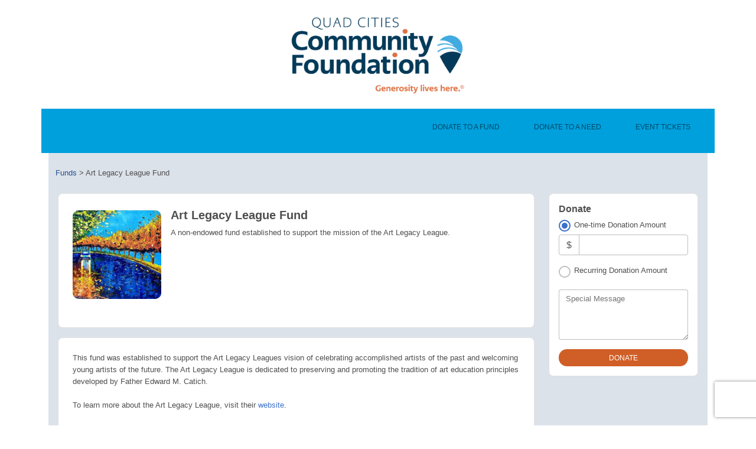

--- FILE ---
content_type: text/html; charset=utf-8
request_url: https://www.google.com/recaptcha/api2/anchor?ar=1&k=6Lf7pNwUAAAAAKGuQyd9obiJirU6Kcs1-k33KJTM&co=aHR0cHM6Ly9xY2NmLmZjc3VpdGUuY29tOjQ0Mw..&hl=en&v=PoyoqOPhxBO7pBk68S4YbpHZ&size=invisible&anchor-ms=20000&execute-ms=30000&cb=vmgdaegkathk
body_size: 49531
content:
<!DOCTYPE HTML><html dir="ltr" lang="en"><head><meta http-equiv="Content-Type" content="text/html; charset=UTF-8">
<meta http-equiv="X-UA-Compatible" content="IE=edge">
<title>reCAPTCHA</title>
<style type="text/css">
/* cyrillic-ext */
@font-face {
  font-family: 'Roboto';
  font-style: normal;
  font-weight: 400;
  font-stretch: 100%;
  src: url(//fonts.gstatic.com/s/roboto/v48/KFO7CnqEu92Fr1ME7kSn66aGLdTylUAMa3GUBHMdazTgWw.woff2) format('woff2');
  unicode-range: U+0460-052F, U+1C80-1C8A, U+20B4, U+2DE0-2DFF, U+A640-A69F, U+FE2E-FE2F;
}
/* cyrillic */
@font-face {
  font-family: 'Roboto';
  font-style: normal;
  font-weight: 400;
  font-stretch: 100%;
  src: url(//fonts.gstatic.com/s/roboto/v48/KFO7CnqEu92Fr1ME7kSn66aGLdTylUAMa3iUBHMdazTgWw.woff2) format('woff2');
  unicode-range: U+0301, U+0400-045F, U+0490-0491, U+04B0-04B1, U+2116;
}
/* greek-ext */
@font-face {
  font-family: 'Roboto';
  font-style: normal;
  font-weight: 400;
  font-stretch: 100%;
  src: url(//fonts.gstatic.com/s/roboto/v48/KFO7CnqEu92Fr1ME7kSn66aGLdTylUAMa3CUBHMdazTgWw.woff2) format('woff2');
  unicode-range: U+1F00-1FFF;
}
/* greek */
@font-face {
  font-family: 'Roboto';
  font-style: normal;
  font-weight: 400;
  font-stretch: 100%;
  src: url(//fonts.gstatic.com/s/roboto/v48/KFO7CnqEu92Fr1ME7kSn66aGLdTylUAMa3-UBHMdazTgWw.woff2) format('woff2');
  unicode-range: U+0370-0377, U+037A-037F, U+0384-038A, U+038C, U+038E-03A1, U+03A3-03FF;
}
/* math */
@font-face {
  font-family: 'Roboto';
  font-style: normal;
  font-weight: 400;
  font-stretch: 100%;
  src: url(//fonts.gstatic.com/s/roboto/v48/KFO7CnqEu92Fr1ME7kSn66aGLdTylUAMawCUBHMdazTgWw.woff2) format('woff2');
  unicode-range: U+0302-0303, U+0305, U+0307-0308, U+0310, U+0312, U+0315, U+031A, U+0326-0327, U+032C, U+032F-0330, U+0332-0333, U+0338, U+033A, U+0346, U+034D, U+0391-03A1, U+03A3-03A9, U+03B1-03C9, U+03D1, U+03D5-03D6, U+03F0-03F1, U+03F4-03F5, U+2016-2017, U+2034-2038, U+203C, U+2040, U+2043, U+2047, U+2050, U+2057, U+205F, U+2070-2071, U+2074-208E, U+2090-209C, U+20D0-20DC, U+20E1, U+20E5-20EF, U+2100-2112, U+2114-2115, U+2117-2121, U+2123-214F, U+2190, U+2192, U+2194-21AE, U+21B0-21E5, U+21F1-21F2, U+21F4-2211, U+2213-2214, U+2216-22FF, U+2308-230B, U+2310, U+2319, U+231C-2321, U+2336-237A, U+237C, U+2395, U+239B-23B7, U+23D0, U+23DC-23E1, U+2474-2475, U+25AF, U+25B3, U+25B7, U+25BD, U+25C1, U+25CA, U+25CC, U+25FB, U+266D-266F, U+27C0-27FF, U+2900-2AFF, U+2B0E-2B11, U+2B30-2B4C, U+2BFE, U+3030, U+FF5B, U+FF5D, U+1D400-1D7FF, U+1EE00-1EEFF;
}
/* symbols */
@font-face {
  font-family: 'Roboto';
  font-style: normal;
  font-weight: 400;
  font-stretch: 100%;
  src: url(//fonts.gstatic.com/s/roboto/v48/KFO7CnqEu92Fr1ME7kSn66aGLdTylUAMaxKUBHMdazTgWw.woff2) format('woff2');
  unicode-range: U+0001-000C, U+000E-001F, U+007F-009F, U+20DD-20E0, U+20E2-20E4, U+2150-218F, U+2190, U+2192, U+2194-2199, U+21AF, U+21E6-21F0, U+21F3, U+2218-2219, U+2299, U+22C4-22C6, U+2300-243F, U+2440-244A, U+2460-24FF, U+25A0-27BF, U+2800-28FF, U+2921-2922, U+2981, U+29BF, U+29EB, U+2B00-2BFF, U+4DC0-4DFF, U+FFF9-FFFB, U+10140-1018E, U+10190-1019C, U+101A0, U+101D0-101FD, U+102E0-102FB, U+10E60-10E7E, U+1D2C0-1D2D3, U+1D2E0-1D37F, U+1F000-1F0FF, U+1F100-1F1AD, U+1F1E6-1F1FF, U+1F30D-1F30F, U+1F315, U+1F31C, U+1F31E, U+1F320-1F32C, U+1F336, U+1F378, U+1F37D, U+1F382, U+1F393-1F39F, U+1F3A7-1F3A8, U+1F3AC-1F3AF, U+1F3C2, U+1F3C4-1F3C6, U+1F3CA-1F3CE, U+1F3D4-1F3E0, U+1F3ED, U+1F3F1-1F3F3, U+1F3F5-1F3F7, U+1F408, U+1F415, U+1F41F, U+1F426, U+1F43F, U+1F441-1F442, U+1F444, U+1F446-1F449, U+1F44C-1F44E, U+1F453, U+1F46A, U+1F47D, U+1F4A3, U+1F4B0, U+1F4B3, U+1F4B9, U+1F4BB, U+1F4BF, U+1F4C8-1F4CB, U+1F4D6, U+1F4DA, U+1F4DF, U+1F4E3-1F4E6, U+1F4EA-1F4ED, U+1F4F7, U+1F4F9-1F4FB, U+1F4FD-1F4FE, U+1F503, U+1F507-1F50B, U+1F50D, U+1F512-1F513, U+1F53E-1F54A, U+1F54F-1F5FA, U+1F610, U+1F650-1F67F, U+1F687, U+1F68D, U+1F691, U+1F694, U+1F698, U+1F6AD, U+1F6B2, U+1F6B9-1F6BA, U+1F6BC, U+1F6C6-1F6CF, U+1F6D3-1F6D7, U+1F6E0-1F6EA, U+1F6F0-1F6F3, U+1F6F7-1F6FC, U+1F700-1F7FF, U+1F800-1F80B, U+1F810-1F847, U+1F850-1F859, U+1F860-1F887, U+1F890-1F8AD, U+1F8B0-1F8BB, U+1F8C0-1F8C1, U+1F900-1F90B, U+1F93B, U+1F946, U+1F984, U+1F996, U+1F9E9, U+1FA00-1FA6F, U+1FA70-1FA7C, U+1FA80-1FA89, U+1FA8F-1FAC6, U+1FACE-1FADC, U+1FADF-1FAE9, U+1FAF0-1FAF8, U+1FB00-1FBFF;
}
/* vietnamese */
@font-face {
  font-family: 'Roboto';
  font-style: normal;
  font-weight: 400;
  font-stretch: 100%;
  src: url(//fonts.gstatic.com/s/roboto/v48/KFO7CnqEu92Fr1ME7kSn66aGLdTylUAMa3OUBHMdazTgWw.woff2) format('woff2');
  unicode-range: U+0102-0103, U+0110-0111, U+0128-0129, U+0168-0169, U+01A0-01A1, U+01AF-01B0, U+0300-0301, U+0303-0304, U+0308-0309, U+0323, U+0329, U+1EA0-1EF9, U+20AB;
}
/* latin-ext */
@font-face {
  font-family: 'Roboto';
  font-style: normal;
  font-weight: 400;
  font-stretch: 100%;
  src: url(//fonts.gstatic.com/s/roboto/v48/KFO7CnqEu92Fr1ME7kSn66aGLdTylUAMa3KUBHMdazTgWw.woff2) format('woff2');
  unicode-range: U+0100-02BA, U+02BD-02C5, U+02C7-02CC, U+02CE-02D7, U+02DD-02FF, U+0304, U+0308, U+0329, U+1D00-1DBF, U+1E00-1E9F, U+1EF2-1EFF, U+2020, U+20A0-20AB, U+20AD-20C0, U+2113, U+2C60-2C7F, U+A720-A7FF;
}
/* latin */
@font-face {
  font-family: 'Roboto';
  font-style: normal;
  font-weight: 400;
  font-stretch: 100%;
  src: url(//fonts.gstatic.com/s/roboto/v48/KFO7CnqEu92Fr1ME7kSn66aGLdTylUAMa3yUBHMdazQ.woff2) format('woff2');
  unicode-range: U+0000-00FF, U+0131, U+0152-0153, U+02BB-02BC, U+02C6, U+02DA, U+02DC, U+0304, U+0308, U+0329, U+2000-206F, U+20AC, U+2122, U+2191, U+2193, U+2212, U+2215, U+FEFF, U+FFFD;
}
/* cyrillic-ext */
@font-face {
  font-family: 'Roboto';
  font-style: normal;
  font-weight: 500;
  font-stretch: 100%;
  src: url(//fonts.gstatic.com/s/roboto/v48/KFO7CnqEu92Fr1ME7kSn66aGLdTylUAMa3GUBHMdazTgWw.woff2) format('woff2');
  unicode-range: U+0460-052F, U+1C80-1C8A, U+20B4, U+2DE0-2DFF, U+A640-A69F, U+FE2E-FE2F;
}
/* cyrillic */
@font-face {
  font-family: 'Roboto';
  font-style: normal;
  font-weight: 500;
  font-stretch: 100%;
  src: url(//fonts.gstatic.com/s/roboto/v48/KFO7CnqEu92Fr1ME7kSn66aGLdTylUAMa3iUBHMdazTgWw.woff2) format('woff2');
  unicode-range: U+0301, U+0400-045F, U+0490-0491, U+04B0-04B1, U+2116;
}
/* greek-ext */
@font-face {
  font-family: 'Roboto';
  font-style: normal;
  font-weight: 500;
  font-stretch: 100%;
  src: url(//fonts.gstatic.com/s/roboto/v48/KFO7CnqEu92Fr1ME7kSn66aGLdTylUAMa3CUBHMdazTgWw.woff2) format('woff2');
  unicode-range: U+1F00-1FFF;
}
/* greek */
@font-face {
  font-family: 'Roboto';
  font-style: normal;
  font-weight: 500;
  font-stretch: 100%;
  src: url(//fonts.gstatic.com/s/roboto/v48/KFO7CnqEu92Fr1ME7kSn66aGLdTylUAMa3-UBHMdazTgWw.woff2) format('woff2');
  unicode-range: U+0370-0377, U+037A-037F, U+0384-038A, U+038C, U+038E-03A1, U+03A3-03FF;
}
/* math */
@font-face {
  font-family: 'Roboto';
  font-style: normal;
  font-weight: 500;
  font-stretch: 100%;
  src: url(//fonts.gstatic.com/s/roboto/v48/KFO7CnqEu92Fr1ME7kSn66aGLdTylUAMawCUBHMdazTgWw.woff2) format('woff2');
  unicode-range: U+0302-0303, U+0305, U+0307-0308, U+0310, U+0312, U+0315, U+031A, U+0326-0327, U+032C, U+032F-0330, U+0332-0333, U+0338, U+033A, U+0346, U+034D, U+0391-03A1, U+03A3-03A9, U+03B1-03C9, U+03D1, U+03D5-03D6, U+03F0-03F1, U+03F4-03F5, U+2016-2017, U+2034-2038, U+203C, U+2040, U+2043, U+2047, U+2050, U+2057, U+205F, U+2070-2071, U+2074-208E, U+2090-209C, U+20D0-20DC, U+20E1, U+20E5-20EF, U+2100-2112, U+2114-2115, U+2117-2121, U+2123-214F, U+2190, U+2192, U+2194-21AE, U+21B0-21E5, U+21F1-21F2, U+21F4-2211, U+2213-2214, U+2216-22FF, U+2308-230B, U+2310, U+2319, U+231C-2321, U+2336-237A, U+237C, U+2395, U+239B-23B7, U+23D0, U+23DC-23E1, U+2474-2475, U+25AF, U+25B3, U+25B7, U+25BD, U+25C1, U+25CA, U+25CC, U+25FB, U+266D-266F, U+27C0-27FF, U+2900-2AFF, U+2B0E-2B11, U+2B30-2B4C, U+2BFE, U+3030, U+FF5B, U+FF5D, U+1D400-1D7FF, U+1EE00-1EEFF;
}
/* symbols */
@font-face {
  font-family: 'Roboto';
  font-style: normal;
  font-weight: 500;
  font-stretch: 100%;
  src: url(//fonts.gstatic.com/s/roboto/v48/KFO7CnqEu92Fr1ME7kSn66aGLdTylUAMaxKUBHMdazTgWw.woff2) format('woff2');
  unicode-range: U+0001-000C, U+000E-001F, U+007F-009F, U+20DD-20E0, U+20E2-20E4, U+2150-218F, U+2190, U+2192, U+2194-2199, U+21AF, U+21E6-21F0, U+21F3, U+2218-2219, U+2299, U+22C4-22C6, U+2300-243F, U+2440-244A, U+2460-24FF, U+25A0-27BF, U+2800-28FF, U+2921-2922, U+2981, U+29BF, U+29EB, U+2B00-2BFF, U+4DC0-4DFF, U+FFF9-FFFB, U+10140-1018E, U+10190-1019C, U+101A0, U+101D0-101FD, U+102E0-102FB, U+10E60-10E7E, U+1D2C0-1D2D3, U+1D2E0-1D37F, U+1F000-1F0FF, U+1F100-1F1AD, U+1F1E6-1F1FF, U+1F30D-1F30F, U+1F315, U+1F31C, U+1F31E, U+1F320-1F32C, U+1F336, U+1F378, U+1F37D, U+1F382, U+1F393-1F39F, U+1F3A7-1F3A8, U+1F3AC-1F3AF, U+1F3C2, U+1F3C4-1F3C6, U+1F3CA-1F3CE, U+1F3D4-1F3E0, U+1F3ED, U+1F3F1-1F3F3, U+1F3F5-1F3F7, U+1F408, U+1F415, U+1F41F, U+1F426, U+1F43F, U+1F441-1F442, U+1F444, U+1F446-1F449, U+1F44C-1F44E, U+1F453, U+1F46A, U+1F47D, U+1F4A3, U+1F4B0, U+1F4B3, U+1F4B9, U+1F4BB, U+1F4BF, U+1F4C8-1F4CB, U+1F4D6, U+1F4DA, U+1F4DF, U+1F4E3-1F4E6, U+1F4EA-1F4ED, U+1F4F7, U+1F4F9-1F4FB, U+1F4FD-1F4FE, U+1F503, U+1F507-1F50B, U+1F50D, U+1F512-1F513, U+1F53E-1F54A, U+1F54F-1F5FA, U+1F610, U+1F650-1F67F, U+1F687, U+1F68D, U+1F691, U+1F694, U+1F698, U+1F6AD, U+1F6B2, U+1F6B9-1F6BA, U+1F6BC, U+1F6C6-1F6CF, U+1F6D3-1F6D7, U+1F6E0-1F6EA, U+1F6F0-1F6F3, U+1F6F7-1F6FC, U+1F700-1F7FF, U+1F800-1F80B, U+1F810-1F847, U+1F850-1F859, U+1F860-1F887, U+1F890-1F8AD, U+1F8B0-1F8BB, U+1F8C0-1F8C1, U+1F900-1F90B, U+1F93B, U+1F946, U+1F984, U+1F996, U+1F9E9, U+1FA00-1FA6F, U+1FA70-1FA7C, U+1FA80-1FA89, U+1FA8F-1FAC6, U+1FACE-1FADC, U+1FADF-1FAE9, U+1FAF0-1FAF8, U+1FB00-1FBFF;
}
/* vietnamese */
@font-face {
  font-family: 'Roboto';
  font-style: normal;
  font-weight: 500;
  font-stretch: 100%;
  src: url(//fonts.gstatic.com/s/roboto/v48/KFO7CnqEu92Fr1ME7kSn66aGLdTylUAMa3OUBHMdazTgWw.woff2) format('woff2');
  unicode-range: U+0102-0103, U+0110-0111, U+0128-0129, U+0168-0169, U+01A0-01A1, U+01AF-01B0, U+0300-0301, U+0303-0304, U+0308-0309, U+0323, U+0329, U+1EA0-1EF9, U+20AB;
}
/* latin-ext */
@font-face {
  font-family: 'Roboto';
  font-style: normal;
  font-weight: 500;
  font-stretch: 100%;
  src: url(//fonts.gstatic.com/s/roboto/v48/KFO7CnqEu92Fr1ME7kSn66aGLdTylUAMa3KUBHMdazTgWw.woff2) format('woff2');
  unicode-range: U+0100-02BA, U+02BD-02C5, U+02C7-02CC, U+02CE-02D7, U+02DD-02FF, U+0304, U+0308, U+0329, U+1D00-1DBF, U+1E00-1E9F, U+1EF2-1EFF, U+2020, U+20A0-20AB, U+20AD-20C0, U+2113, U+2C60-2C7F, U+A720-A7FF;
}
/* latin */
@font-face {
  font-family: 'Roboto';
  font-style: normal;
  font-weight: 500;
  font-stretch: 100%;
  src: url(//fonts.gstatic.com/s/roboto/v48/KFO7CnqEu92Fr1ME7kSn66aGLdTylUAMa3yUBHMdazQ.woff2) format('woff2');
  unicode-range: U+0000-00FF, U+0131, U+0152-0153, U+02BB-02BC, U+02C6, U+02DA, U+02DC, U+0304, U+0308, U+0329, U+2000-206F, U+20AC, U+2122, U+2191, U+2193, U+2212, U+2215, U+FEFF, U+FFFD;
}
/* cyrillic-ext */
@font-face {
  font-family: 'Roboto';
  font-style: normal;
  font-weight: 900;
  font-stretch: 100%;
  src: url(//fonts.gstatic.com/s/roboto/v48/KFO7CnqEu92Fr1ME7kSn66aGLdTylUAMa3GUBHMdazTgWw.woff2) format('woff2');
  unicode-range: U+0460-052F, U+1C80-1C8A, U+20B4, U+2DE0-2DFF, U+A640-A69F, U+FE2E-FE2F;
}
/* cyrillic */
@font-face {
  font-family: 'Roboto';
  font-style: normal;
  font-weight: 900;
  font-stretch: 100%;
  src: url(//fonts.gstatic.com/s/roboto/v48/KFO7CnqEu92Fr1ME7kSn66aGLdTylUAMa3iUBHMdazTgWw.woff2) format('woff2');
  unicode-range: U+0301, U+0400-045F, U+0490-0491, U+04B0-04B1, U+2116;
}
/* greek-ext */
@font-face {
  font-family: 'Roboto';
  font-style: normal;
  font-weight: 900;
  font-stretch: 100%;
  src: url(//fonts.gstatic.com/s/roboto/v48/KFO7CnqEu92Fr1ME7kSn66aGLdTylUAMa3CUBHMdazTgWw.woff2) format('woff2');
  unicode-range: U+1F00-1FFF;
}
/* greek */
@font-face {
  font-family: 'Roboto';
  font-style: normal;
  font-weight: 900;
  font-stretch: 100%;
  src: url(//fonts.gstatic.com/s/roboto/v48/KFO7CnqEu92Fr1ME7kSn66aGLdTylUAMa3-UBHMdazTgWw.woff2) format('woff2');
  unicode-range: U+0370-0377, U+037A-037F, U+0384-038A, U+038C, U+038E-03A1, U+03A3-03FF;
}
/* math */
@font-face {
  font-family: 'Roboto';
  font-style: normal;
  font-weight: 900;
  font-stretch: 100%;
  src: url(//fonts.gstatic.com/s/roboto/v48/KFO7CnqEu92Fr1ME7kSn66aGLdTylUAMawCUBHMdazTgWw.woff2) format('woff2');
  unicode-range: U+0302-0303, U+0305, U+0307-0308, U+0310, U+0312, U+0315, U+031A, U+0326-0327, U+032C, U+032F-0330, U+0332-0333, U+0338, U+033A, U+0346, U+034D, U+0391-03A1, U+03A3-03A9, U+03B1-03C9, U+03D1, U+03D5-03D6, U+03F0-03F1, U+03F4-03F5, U+2016-2017, U+2034-2038, U+203C, U+2040, U+2043, U+2047, U+2050, U+2057, U+205F, U+2070-2071, U+2074-208E, U+2090-209C, U+20D0-20DC, U+20E1, U+20E5-20EF, U+2100-2112, U+2114-2115, U+2117-2121, U+2123-214F, U+2190, U+2192, U+2194-21AE, U+21B0-21E5, U+21F1-21F2, U+21F4-2211, U+2213-2214, U+2216-22FF, U+2308-230B, U+2310, U+2319, U+231C-2321, U+2336-237A, U+237C, U+2395, U+239B-23B7, U+23D0, U+23DC-23E1, U+2474-2475, U+25AF, U+25B3, U+25B7, U+25BD, U+25C1, U+25CA, U+25CC, U+25FB, U+266D-266F, U+27C0-27FF, U+2900-2AFF, U+2B0E-2B11, U+2B30-2B4C, U+2BFE, U+3030, U+FF5B, U+FF5D, U+1D400-1D7FF, U+1EE00-1EEFF;
}
/* symbols */
@font-face {
  font-family: 'Roboto';
  font-style: normal;
  font-weight: 900;
  font-stretch: 100%;
  src: url(//fonts.gstatic.com/s/roboto/v48/KFO7CnqEu92Fr1ME7kSn66aGLdTylUAMaxKUBHMdazTgWw.woff2) format('woff2');
  unicode-range: U+0001-000C, U+000E-001F, U+007F-009F, U+20DD-20E0, U+20E2-20E4, U+2150-218F, U+2190, U+2192, U+2194-2199, U+21AF, U+21E6-21F0, U+21F3, U+2218-2219, U+2299, U+22C4-22C6, U+2300-243F, U+2440-244A, U+2460-24FF, U+25A0-27BF, U+2800-28FF, U+2921-2922, U+2981, U+29BF, U+29EB, U+2B00-2BFF, U+4DC0-4DFF, U+FFF9-FFFB, U+10140-1018E, U+10190-1019C, U+101A0, U+101D0-101FD, U+102E0-102FB, U+10E60-10E7E, U+1D2C0-1D2D3, U+1D2E0-1D37F, U+1F000-1F0FF, U+1F100-1F1AD, U+1F1E6-1F1FF, U+1F30D-1F30F, U+1F315, U+1F31C, U+1F31E, U+1F320-1F32C, U+1F336, U+1F378, U+1F37D, U+1F382, U+1F393-1F39F, U+1F3A7-1F3A8, U+1F3AC-1F3AF, U+1F3C2, U+1F3C4-1F3C6, U+1F3CA-1F3CE, U+1F3D4-1F3E0, U+1F3ED, U+1F3F1-1F3F3, U+1F3F5-1F3F7, U+1F408, U+1F415, U+1F41F, U+1F426, U+1F43F, U+1F441-1F442, U+1F444, U+1F446-1F449, U+1F44C-1F44E, U+1F453, U+1F46A, U+1F47D, U+1F4A3, U+1F4B0, U+1F4B3, U+1F4B9, U+1F4BB, U+1F4BF, U+1F4C8-1F4CB, U+1F4D6, U+1F4DA, U+1F4DF, U+1F4E3-1F4E6, U+1F4EA-1F4ED, U+1F4F7, U+1F4F9-1F4FB, U+1F4FD-1F4FE, U+1F503, U+1F507-1F50B, U+1F50D, U+1F512-1F513, U+1F53E-1F54A, U+1F54F-1F5FA, U+1F610, U+1F650-1F67F, U+1F687, U+1F68D, U+1F691, U+1F694, U+1F698, U+1F6AD, U+1F6B2, U+1F6B9-1F6BA, U+1F6BC, U+1F6C6-1F6CF, U+1F6D3-1F6D7, U+1F6E0-1F6EA, U+1F6F0-1F6F3, U+1F6F7-1F6FC, U+1F700-1F7FF, U+1F800-1F80B, U+1F810-1F847, U+1F850-1F859, U+1F860-1F887, U+1F890-1F8AD, U+1F8B0-1F8BB, U+1F8C0-1F8C1, U+1F900-1F90B, U+1F93B, U+1F946, U+1F984, U+1F996, U+1F9E9, U+1FA00-1FA6F, U+1FA70-1FA7C, U+1FA80-1FA89, U+1FA8F-1FAC6, U+1FACE-1FADC, U+1FADF-1FAE9, U+1FAF0-1FAF8, U+1FB00-1FBFF;
}
/* vietnamese */
@font-face {
  font-family: 'Roboto';
  font-style: normal;
  font-weight: 900;
  font-stretch: 100%;
  src: url(//fonts.gstatic.com/s/roboto/v48/KFO7CnqEu92Fr1ME7kSn66aGLdTylUAMa3OUBHMdazTgWw.woff2) format('woff2');
  unicode-range: U+0102-0103, U+0110-0111, U+0128-0129, U+0168-0169, U+01A0-01A1, U+01AF-01B0, U+0300-0301, U+0303-0304, U+0308-0309, U+0323, U+0329, U+1EA0-1EF9, U+20AB;
}
/* latin-ext */
@font-face {
  font-family: 'Roboto';
  font-style: normal;
  font-weight: 900;
  font-stretch: 100%;
  src: url(//fonts.gstatic.com/s/roboto/v48/KFO7CnqEu92Fr1ME7kSn66aGLdTylUAMa3KUBHMdazTgWw.woff2) format('woff2');
  unicode-range: U+0100-02BA, U+02BD-02C5, U+02C7-02CC, U+02CE-02D7, U+02DD-02FF, U+0304, U+0308, U+0329, U+1D00-1DBF, U+1E00-1E9F, U+1EF2-1EFF, U+2020, U+20A0-20AB, U+20AD-20C0, U+2113, U+2C60-2C7F, U+A720-A7FF;
}
/* latin */
@font-face {
  font-family: 'Roboto';
  font-style: normal;
  font-weight: 900;
  font-stretch: 100%;
  src: url(//fonts.gstatic.com/s/roboto/v48/KFO7CnqEu92Fr1ME7kSn66aGLdTylUAMa3yUBHMdazQ.woff2) format('woff2');
  unicode-range: U+0000-00FF, U+0131, U+0152-0153, U+02BB-02BC, U+02C6, U+02DA, U+02DC, U+0304, U+0308, U+0329, U+2000-206F, U+20AC, U+2122, U+2191, U+2193, U+2212, U+2215, U+FEFF, U+FFFD;
}

</style>
<link rel="stylesheet" type="text/css" href="https://www.gstatic.com/recaptcha/releases/PoyoqOPhxBO7pBk68S4YbpHZ/styles__ltr.css">
<script nonce="Oamnlpa6jNSMVPjxZGt_qA" type="text/javascript">window['__recaptcha_api'] = 'https://www.google.com/recaptcha/api2/';</script>
<script type="text/javascript" src="https://www.gstatic.com/recaptcha/releases/PoyoqOPhxBO7pBk68S4YbpHZ/recaptcha__en.js" nonce="Oamnlpa6jNSMVPjxZGt_qA">
      
    </script></head>
<body><div id="rc-anchor-alert" class="rc-anchor-alert"></div>
<input type="hidden" id="recaptcha-token" value="[base64]">
<script type="text/javascript" nonce="Oamnlpa6jNSMVPjxZGt_qA">
      recaptcha.anchor.Main.init("[\x22ainput\x22,[\x22bgdata\x22,\x22\x22,\[base64]/[base64]/UltIKytdPWE6KGE8MjA0OD9SW0grK109YT4+NnwxOTI6KChhJjY0NTEyKT09NTUyOTYmJnErMTxoLmxlbmd0aCYmKGguY2hhckNvZGVBdChxKzEpJjY0NTEyKT09NTYzMjA/[base64]/MjU1OlI/[base64]/[base64]/[base64]/[base64]/[base64]/[base64]/[base64]/[base64]/[base64]/[base64]\x22,\[base64]\x22,\x22eXrCj8ORwr/Ds8KIFHPDicOdwpXCrmxlTE3CoMO/FcKbGXfDq8OvEsOROmLDsMOdDcKAcRPDi8KZC8ODw7wOw6NGwrbCjcO8B8K0w64mw4pae2XCqsO/VMKTwrDCusOmwql9w4PCtsOLZUokwrfDmcO0wotpw4nDtMKhw5UBwoDCvUDDondOJgdTw54Ywq/ClUzCkSTCkGxfdUEEWMOaEMOdwoHClD/DjSfCnsOoQV88e8K4TDExw60XR2R+wqglwoTCgsKLw7XDtcO5aTRGw5vCjsOxw6NtM8K5NjXCqsOnw5g9wrI/QDbDtsOmLwxaNAnDhi/ChQ4Xw5gTwooiEMOMwoxzRMOVw5kmWsOFw4QZJEsWOhxiwoLCvQwPeU/CsGAEJsKLSCEnN1hdRAFlNsOXw7LCucKKw45yw6EKU8K4JcOYwptfwqHDi8OGGhwgIjfDncOLw7p+dcOTwoTCrFZfw7/DkwHChsKhGMKVw6xdEFM7JA9dwpl6ehLDncKyN8O2eMKPQsK0wrzDuMOGaFhePgHCrsOHX2/CinTDgRAWw7JVGMOdwpBjw5rCu3JVw6HDqcKKwoJEMcKYwq3Cg1/DsMKjw6ZANioVwrDCuMOewqPCuh05SWklDXPCp8KUwpXCuMOywqZUw6Ilw7nCmsOZw7VxU1/[base64]/w7gfN8OFwrUrBD3DpsK/QsOAw73DpMOcwqLCtDXDqsOHw55DH8ORcsOQfA7CvDTCgMKQF3TDk8KKA8KUAUjDtMOGOBc5w5PDjsKfAMO2IkzCsAvDiMK6wpjDolkdTUg/wrkJwo02w5zCgEjDvcKewpTDpQQCMCcPwp89CBc2chjCgMObPMKeJ0VeHibDgsK9EkfDs8KrZ17DqsOkHcOpwoMZwoQaXh7CiMKSwrPCscO0w7nDrMOFw6zChMOQwqHCsMOWRsOqRxDDgE7ChMOQScOBwqIdWRRfCSXDgx8ieG/Cty0uw4k4fVhtLMKdwpHDnsOuwq7Cq0vDqGLCjHNUXMOFcMKKwplcN3HCml15w5ZqwozCoQNwwqvCrBTDj3IxfSzDoRvDqyZ2w6A/fcK9CsKmPUvDkcOJwoHCk8K9wp3DkcOcCsK1esOXwr5awo3Di8KXwowDwrDDksKHFnXCoxcvwoHDtCTCr2PCr8K6wqM+wpbCuTPCvy19BsORw5/[base64]/c8KqR8O8d1rCqF7CkE0JPgEiw7zCgFIGLcKVVsOgNQrDuWlrBMKhw5tzZcONwoNQYsOswrTCk2InTVEzDyoTR8K0w6XDlsKOcMKEwoZjw6nCmhbCoXlNw5vCiFHCkcKYw58cwozDiErCnXRNwowSw4/DtAwDwpQ/[base64]/DlFs+w7TDnMOLJgLDm0HDpiZKwqE7EsKqw5kGwr/CncOtw4/[base64]/Du2PDssOEX2zCq8Odw5XClwzCmG/Dn8KdCMOMbsOoasKVwpNzwohKJEbCp8ONWMOZMxJ4bsKuCMKxw6rCiMO9w71qQFrCrsOswptWYcKtw5PDuXHDkWRGwosEw7oewoLCtnt6w7zDn1bDkcOuVHs0HlJXw7/DuUwYw4RlEwYNcg5+wpZ1w5zCgRLDmSbCpWhVw5cewrUTw5p+UMKgAGfDhmrDhMKawqhlLH9owpHCph47e8ODVMKcCsOeEmAAAsKcJjdVwpIOwrF1CMKowpvCgsOBd8Odw6HCoVRJFF/CuVTDscKkKGHDscOYfiVEPMOKwqMVNG7DtHDClRjDtcKtIn3ClsOQwoc5KiMdKHrDnh7Dk8OdHy4Nw5RkJw/[base64]/w4nCnWLDpQgbd2IUCxrCgsKtwpYNwqnDnhTDk8OCwp0cw47DlcKUM8OHKMO4NQfCgTF+wrPCrMO4wr/[base64]/wpNLVHIOw6zDgGRnaljCgcOoJzNowo/Dp8KUw7AeR8OFEHgWWcKbXcOkw7zDn8OsGcKgwo/CtMKXf8KsYcOqQQEcw4hQQ2MvU8OWCWJdSAXCu8K3w7I1TUlYJ8K3w7/CgS0iLx5BWsK3w57CmMK0wozDmcKvEcOBw4/DhcKwVXLCh8Kbw4rCt8KxwqhyTcOfwrzCpkDDpHnCtMOcw6TCjnHCty86Q3YHw4wdL8OoFMKVw41Pw606wrbDmsOBw5Qtw6/[base64]/DvsKheMOxacK6w7EhfSB0CMO+ZUIewpUpJmwswoEvwoxkFQYcKDlZwqHDngzDgHjDqcOhwoo4w6HCuwXDgcO9Z1DDl2JXwpjCjjpNYR7DmCJ/wrvDsEVlw5TCo8Ohw4/[base64]/w4rCjsOZwqQrw78BwpAGw6/DmsK7wpbDgFDCksO5ImDDo2DCpBzDkiXClMOiK8OlBcKQw6fCt8KeUjHChcOOw4URc0rCoMO/QsKpJ8OOZcOvTEnCjBXCqATDsy8xN2gGZ1ALw5g/[base64]/[base64]/D2laRFhcwow+dBoewqrChhZJKD7DnUfDscONw79iwqnDlcOTCcKFwqg0wo/DsjBuwrzCnWDCqV4mw49Ew7lnWcKKUMOKVcKrwp1Lw7jChnpBw7DDhyhQwqULwohDAsO+w6gbBsKtBMODwrtJBMK2L2zCqy7CqMK+w7JmX8Obwr7CmGbDtMKHW8OGFMK5wp4eCz9zwrlJwrHCscODwoxcw6tXaGkBACTCrcK1dMK+w6rCrMKpw51xwroFJMOLBl/CnsKHw4HCj8OuwpgGcMK+ZivCjcO2wp/Cun5+HMK2FAbDlELCusO0G0U/w7lBCcKrwpTChnxsOXNowpvCpgvDksKSw4rCuDnCr8OiFjvDglYdw5l+wqvCsWDDpsOHwoLCrMKeRkY4K8OEeHd0w6rDmcOiTQ8Cw447w6/Cq8KtT3gTWMKUwp04ecOcACo+wp7DjMOEwp5dTMOjYMK/wqAcw5s4TcOaw64aw5zCm8OUIG3CvsKLw4hGwqpvwo3CjsK1ME1vAcOIH8KLQnTDrx/Dq8KpwpkPwo94wq/Ct0Q4M3bCr8KywobCpsK0w77CiQIQFGAmw6Uvw7DCm21zEVPCpH/Dm8O+w6LDjBbCuMONCTDCqMK4GDDDmcOawpQ3I8OXwq3DgXPDicKiAsKWZcKKwoPDg1bDjsKKBMObwq/DtDdxwpNlVMOmw4jCg2YRw4EwwqbCm1rDtSUKw4XCkFTDkRouKcKuPQrCkX9if8KpKW18KMKPFsKCZlfClyPDo8ONW056wq1Uw7s3FcKlw6XCiMKzTnPCrMOdw6hTw5Mnw51+HwvDtsOywqAqw6TDsn7CmmDCpsOLGMO/[base64]/F8KgDsOwQn7Csm/Ch3fCncOUeTfCvsKxQ33DnsOXM8K9acK0FMOgwpzDqDnDiMOswo0IPMO6dMKbP30TUMOKw7TCmsKZw7Q5wq3DtjPCmMOoMgPCjsK/dXdmwojCg8Kow7gYwpbCuhXCmMO2w48dwofClcKACMKZw7cdKUEzJ1jDrMKEHcKEw6DCsFrDg8Obwr/[base64]/CqHp1wrkyw40mwonCtcO4UsK1MnvDkMOWw5jDlMO9A8K5cw/DqSVHIsKDdHBaw6XDt07Dg8O7wqt7TD4uw45Pw4rCssOZwpnDjcKuwqsvOMOPwpQbwrTDqsO0GcKpwq8CaFfCog7ClMOFwqPDpAkjwol1E8Ogwr/DkMKPecKdw417w63Cnl4lNXQUHFg9OkXClsKJwq9TejDDp8OHEhvClEhmwpDDiMKcwqLDr8KySj5yIgNSGkkKREjDpcOADhEdw4/DtU/DrMO4NWRSw4gnwqZEw5/ChcKWw5cdQ11RV8KdPXY+w6kBJMKnHRrCt8Oyw7pEwr7DpcOWasK7wq7CkELCsT16wo3Dp8ObwpvDr07DtcOYwp/CrcO/BsK0PsKFZMKAwpPDjsOUGsKKwqvCisOQwpQ8HhjDqFvDuUBuwoJFJ8OjwptXI8OFw4IvUsK5GcODwrAZw7xDWw3CjcK3RzbDlCHCvxnCgMKHLcOdwqglwqLDhhkbFzkQw6RIwoUhYMKqUUXDjwVgXU/CtsK1w4BCYMKhZMKfwqcYaMOYw7JwM1okwoPDscKoalvDoMOswq7DrMKYcSNxw7hBAkV0NQbDoXJyW1N/wrPDgVc1W2hTDcO5w7jDscKhwojDtHhhND/[base64]/CvcKCw4Nkw4fDthoiw6bDijleQcO9TMOPwqDClW9Gwo7DpjYSIGnCqiYVw40aw6/CtxtIwp4IHwjCv8KtwrrCulzCiMOjwrUbQ8KRRcKbTxkBwqbDpgHCq8KcFxxse3UXSTjCpSQVQXQDw5U3Wz4LZ8KEwp8EwqDCsMOQw5TDoMOAIwFowpPCpsOPTl95w57CgEUfQsKmPlZcGgzDj8Oew5HCicO/UMKqNBg8w4VYDUrDn8OdUljDscOKPMKYLGjCssOwcDFFJMKmZmjCqcKXf8KBwr3Dmyl+wp/Dk0IfGMK6JcOJEQRwwr7DmW1Ew7MiSzQ6KiUEDsOVMUwcw6s7w4/[base64]/Ch8KDw7JuIsKrwpDDj2jDmcKmwrrDo8O8G8O3w6HCtR4PwoddesKZwr7Dn8ODMFQuw6jDmHHCvsOJOwDCj8OHw63DtMKdwrLDrTzCmMKRw5jCsTEZFRBRQxBlVcKlZFdDcltadyzCsmLDuUhWw6nDgwMUAMO/w7g9wq3CrxfDqVDDusKFwplqKlEEFcOXVjrDmMOTJg/DpcKGw4hkwogCIsOaw6wiZ8OJYA9/YsKRw4bDsDluwqjCnh/DvTDClH/DksK+wrxcw6rDoB7DjhIdw6MfwoPDqsK+wpQPaE/[base64]/V046AW81OsK9wr3DksKnFsK3w7PCuWoGw4bCn10TwqRawp84w5ghSsODM8OswrY3bsO7wrA4ahNWwoQGCUsPw5hBPsOGwp3CmBfDj8Kqw6XCvWPCshLDksOva8OFO8Kjwqo5w7EDP8Kiw48PY8Ouw6wxw4vDs2LDjT98MxDDvDFkI8OFwqfDvMObcX/[base64]/[base64]/DqcO3wrECA8OheWHDusOQw6/Cpl0wQsObwqpbwqsDw4DCqHkwKsK0w6lEB8O/wpMpfm1vw7HDsMKqG8Kbwo3DuMKGBcKDG0TDtcOiwpNSwrbDl8KIwoPDscKUa8ONUQUaw7o1acKOJMO1YAZCwrs3Nw/Dn1EXcXsZw5zCl8KRwqF8w7DDv8OsXV7CjAfCuMOZE8OXwpnDmXTCq8K4CsOFIMKLZSlDwr0DWMONU8OiD8KRwqnDrQnDmsK3w7AYG8OqNW7DtG9/wrsxFcO9FX8ebMOowoVCFnjCnnfDvVHCgiPCqHBrwoYLw4jDgDLChgY4wqxWw5PCn0jDtMObBQLDn3XCosKDwqHDpcKTEEfDuMKnw60owpPDqcK/w7/[base64]/wpjDvT/Ct8KSw7/CscOzVcKTUMOHYBVzwpvDqT3CpknCkH46w50Ew5bCkcOrwqxsSsK/AsO3w6/[base64]/GsO/w5vCmsOHw4XDpsKkM8OlGCjDmcK3AMOFawfDscK0wqpDworCmMO5w4rDnRzCpU3DisKyVy/ClEXCjX0mw5PClsOHwr8Fwp7DjsOWSMKgwqLCj8Oawpx6b8Oyw7LDhxjDuE3DsibChh7DvsO3C8KWwrvDn8Odwo3Dp8Obw6XDgWjCuMOGDcOVaD/Cl8OjdcKaw4sFHXJ1CcOnRsKvfBQlQUPDmcKrwpLCo8O6w5oTw4AHMjnDmHnDmmvDvsOwwovDlXdKw41TW2Y+w6HCvWzDg3o5WCrDl0BHwonDmT/Cu8KewobCvTfCoMOCw55mwogOwo9cwo7Dv8Oiw7rCnGBGPANRTDkewrTDvcO1wrTCjsKowqjDjkjCvUosUhkuBMKOPGrCmB0zw7XDm8KtccOawoZ8P8KOwo/[base64]/BSTCrsOWwrUmdnB/w6bDtWo9fSLCnGMeLMOpW1ddw67CpQTCk2ANwr9dwohWHRPDlsKwCEpXMDhcw57DqjFgwrHDicK2RBTCkMKCw6jDo07Di3zDjMKVwrTCgMONw6IXdsKnwrnCikXCmG/Cq33CjClawpFlw4DDpzvDqh4XLcKBWcKywo1Uw5hPEkLCmBdnwqd8LcKqFC8ew6ErwoljwohHw5jDssOrw4vDhcKlwogHwopUw6TDjcKBWh3CqsO3bcO0wpNjbsKaECMbw6NGw6jCv8K6byJkwq9vw7XDh0kOw5wSAgt/fcKRQi/CvsO5wobDiDnChDcWcU0jbsKzYMO2w6bDpQt+RHbCs8KhPcOVQwRBURlVw5/Cj1IDPV8qw6TDgcOhw7dUwqjDv1UCb1kKw6/DkTYdwrPDlMO2w5Qgw4V/K0HCicOJccORw6oiOcKJw6ZYcArDqsO8V8OYasOAVSzCm1HCoAXDimXCvcKiB8K9McKSI1/[base64]/[base64]/w4TCpMOYNihZDUHCnMKaw5nDklnDosOaE8K1BMOiAhfCjMKzPMOqPMKKGgLDoSR4f17CjcKZaMKFwrbCgcKhEMO0wpcFw5YqwpLDtS5HOg/[base64]/DkxfDqw9Zw7XDkkjCtsKawofDhCPCj8KXwpnDpsKRO8OWCRzCs8OtIsKzHAV4dkVIXD3DiXxvw7LCk03DglDDg8O3K8K2LG8SdD3DosKcwop8NWLCucKmw7DDgsKiw6wZHsKNw4BGccKoG8OMeMOLwr3DkMKaHinClQNDTl0zw4F8TsOrXHtsLsOKw4/ChcOuwpogM8Oaw7vDohMLwqPCpMOTw4jDr8KOwrdUwqXDimfDkzTDocKMwqvCvsO+wp/CtsOWwpXDisK6RGFRMcKPw4tlwpwlU2/CtXzCvMOFwozDhsOWKcKhwp3CnsORM0wzbyIpUMKnfMOAw5bDiGHCgBhJwrnCj8KBw4LDrzHDoxvDrjbCsz7CjEEPw5Yqwo4hw7YCwrfDtzQ6w4h9w4jDvMKQccK3w48OLcK0w6bDpzrCnGByFFoMMcOuXWHCu8O2w6RXVQHCo8K+E8KtOzliw5ZGYyg/[base64]/DqkgCQMKRUsKyHiPDqsO9woDDkX/DgigQLcOKw7HDp8OFJW/CgsK9G8O/w4t5cWHDnXMkw43DrnMpw4tpwrZBwpHCnMKRwpzCnl4TwrXDrAopGcKsIg0jesO+BmlYwoEew48jAzbDmnfCssOow7ljw5bDkMO1w6QDw6xXw5BUwr3CusO4acK/EyFGTCnCs8Kxw6wOwp/Dg8OYwrE8SEJAVU5nw4BRRsKFw5ImXMKNYXNawoDClMOQw5rDumpKwqYMwr/CshPDvCRuEcK8w47DssKEwrRWICTDnBDDssKjwqxiwpgzw4pFwqU0w44rdw/CoRBIdiIDDcKVQmDDlcOnPxbCqm0TCEVvw4MNwrPCvDBbwqEKGmHCtwBHw5DDrm9Fw5DDkXLDoSsnI8Onwr7Dr3UtwpnDu3Bew7JzNcKGF8K3bcKYJsKtDMKVHUlZw5FKwrfDpiknNj4+wpzClMKONnF3w6nDo0wtwpsvw73CsjHCuAXChFjDgsONaMK2wqB/woA8wqs9esOsw7bCoXE7McOVdDnCkEHDosOfWSfDgAF3VXxle8KzDiNYwot1wpDCtW8Jw6/[base64]/CqMOATcKMK2HDscO9Fn3CrUxmDTMqa8KOwrTDt8KBwqDDpRcyLsKuYX7DiHVKwqlbwrzCusK8ISdSOMK/TsO1cRfDiRXDgcOWP15cbVpxwqjCj0LDqFbCgBLCvsOfG8KlLcKswpTCp8KyMCBmw5fCu8KAFQtAw47DrMOOwpXDm8OCZcKfTXpaw4cYwrJ/wqXDpsOKwqQtDG3DvsKmw7p7NgMaw4J7b8KhOy3CrkUCdFJ8w75wfsOMQMKyw7sxw5pTIsKaUiBFwplQwq7DjMKadmouw4zCvcKnwo7DuMOLJ3vDkHx1w7TDoAAmRcKmFk87TkPDnCbCjBojw742IVJhwocuecKQbmZ/woPDoQLDgMKdw7trwpTDjsOWwpPCoRskaMKNw4PCt8O5eMKWeFvCvTjDmTHDmMOkRcO3w75Zwr/CsUIcwoE2w7nDrTkzw6TDgX3DtcOMw7rDpsKoMMKFWnlYw4DDoSUBLcK2wopOwp5Cw5tJHz8zTcKXw51VGgNaw4sMw6TCmXViZMOrJjYOZC/Cg1XDsmB7w6Iiw5jDrcOzIcKIQXRgd8OAHsOpwqcfwp0+B1nDoHp6e8K1eHnCoRrDt8O2wqobYcKwC8OlwotKwp5Ow6nDoSt7w5MhwoldV8OhD3V1w4zDlcKxfBDDrcOfwotywpByw50EfXPDi2nCs13Di1gmaUEgfcKcK8KOw5oTLATCjMKyw63CrMKDSlTDjj/[base64]/Cm8KEdcOIwqdww5rCi8Kfw73DhsKCw4TDmknDlATDu2JiCMKwFMOWUjFWwodwwrhkw6XDhcO/AkTDmkx8MsKtGg/CjTxTBMKCwqXCo8O/w5rCsMOEC0/DjcOiw40aw6zDk0HDjBM6wqfDsFtrwqvCpsOjVMOOwp/[base64]/DmXN+w6AxwpMSYzLCoMKsHMKZw7YrYcOKQEzCr8OZwqfCjhJ6w5t2X8KOwplHccKrVGpXw4MlwpzCgsKEwpZhwoETw5QNYlbCkcKewpfCkcOVwqYlKsOCw5jDk1QFwoTDpcKswoLDvk0wD8KCw4kHNCRHEMODw4HDkMKowr1ATXJTw4oGw5LDgw/CmkFIf8O0w7bChgjCnsK2ZMO6eMOAwr5Nwqg9FjwOw4bCm3rCqMOFO8OUw68jw7xZFMOpwqlwwqPCiBtdMD0pRGx2w71UVMKLw6NYw5zDocOyw5s3w5vDiWXCi8Klwr7Diz7Dpjg8w7EPcnvDrkl7w6nDplbCvxHCtMKcwq/[base64]/wpd9E8KcF8OgEQ43HQZiwoLDunZTwrPCm2nDqGPDu8KUDkTCqmACFcOvw4RYw6soA8OUEE0jaMO7asKGw6B0wo0/I1Rme8OmwrvCg8OECcKiEjPCjsK8J8KTwrPDqcODw5sVw5fDg8OEw7l8Vw5iwrvCg8OjHnrCscOEHsO2w7sgA8OgQ0UKaT7Do8OoXcORwqbDg8OkYFXDki/[base64]/[base64]/Cv1cTXsObE8Kdw7LDh8KSXsKewrQdw6oGak8cwpg/w5jCs8O4fMKfw5QzwqgzDMKwwrjCgMOdwocnO8K3w45rwrvCvETClMOXw4LCuMKfwptpb8KdAMKbwqvDsh3CpMKGwq48KS4OblPCmsKjS0YnBcKuYEPDjMOFwr/Ds0Mrw5DDsFbCjgLChRdQc8KNwqjCrClawq3CjWhgw4fCuX3CvsOXOWoVwqDCvsKUw7XDo0DCvcOLH8OUXyIxFh98T8O+wpjDkUNdWCjDt8OTw4fDkcKgY8Klw4peawzCqcOcYTQRwonCt8ORw4J+w7gvw6/CrcOVdFU/[base64]/DnMOLbsOUw7ADWMO1d8Okw7JBw5Y5wofCo8KWWyXDrj/CkQETwqnClFPCuMOxQMOuwo47PMKeBi57w7ASacODD2IbQkJmwoLCv8K7wrnDsH8wasK9wqlSORTDswFOZ8OAc8K7wrxAwqJxw4JDwqTDrMKoCsO1DsKwwq/DpwPDuEwnwprCqsKpWsOZecO3T8K5TMO1KMK2aMOxDwt0d8OJJyFrOFEfwqp8ccO5w67Cu8Ouwr7CkkzDlhDDqcO2H8OZPChIw40mPQpYOcKWw7MrFcOIw5fCk8OCbWp6cMOKwpXCnE9xwrXDjyzCkRcJw4FCFyM0w6PDtVZAZT/ClB4ww6vDtHrDkCYRw6E1ScOxw6/CuELDjcKhwpdVwr7DtxVCwqwSAsOiU8KJWcK2aXPDiw5xCFEYMsOWGC4+w57CtnrDt8KXw7fCtMKfXTssw5JHw6UHZ30Sw6vDuTbCscKvF1PCsW3CjF/DhcK/FUl6HX5Mw5DCh8Oba8Omwq/CtsKSB8KTUcO8VCTDrMOFEkvCncO1ZgFJwrdEay4ew6hQwqRcf8OTwr0Xw5jCnMO5wpw9IBDCgX5WOl/[base64]/w7BFw5XCnXM1e8O0woB+UcK4wpQ4RWdaw4UUwoBHwo/[base64]/[base64]/[base64]/FxhEQ0FJwpI0woDCr8Ovw7HDkgLDlcOKK8OMwrXClXrCjW/DrB5YQ8O7SHPCmcKzYcKZwodbwqPCgybClcK+woRbw7Z+wrzCo0J9D8KSOGgCwpZdw5hawoXCtwBuS8K8w6Blwp/DssOVw7zCnQMLDm/Dh8K6wo0Ew4fCizNJQMOjJsKDw6EAw7tdUFfDlMO7woPCvCd7w5TDh3Iow6vDj28LwqbDhF5VwrRNDx/CgGzDhMKZwovCosKawoVXw4bCn8OdUVrDo8K/[base64]/DiMOGwpoDODgpw7c2E0nCq8Ozw6fCmmjDicOre8O4JMKDwqQfYsO5DicJSEwmS27DhAvDk8KMQcKmw7fDrcKbUAzCgsKQaiHDi8K/IQshBMKRQMOxwrzDmzXChMKSwrfDv8KkwrvDt3sFBAY5wqcXUR7DtMOBw6Ibw4gUw5I1wpPDh8KTLwcNw7Bqw5DChULDn8O7HsOfEcK+wobDoMKeS3wDwpE1G2oLOsKlw6PDoxbDp8Kcwowad8KgVD8xw5LCpUfCuyLDtW/[base64]/ChhVqwq3DrkViMF1VeMK6w5FXBcKsCcOzasO+LcOmV0kDwop7Mj/DqMOLwojDhU7CmVMgw7xwFcOXJMKLwozDlEBfecOww5PDryZkw7DDlMK1w6dwwpbCjcKPPmrCpMODelUaw5jCr8OGw7wPwp0Dw5PDqDwmwrDDlhklw4DCscO3K8K8wqUlQ8Knwo5dw75vw6DDkMO4w7l/[base64]/WsOpN8O9w7nDiiXCjDk+YVzDsDRHwpnCoHFRf8K2SsKWUHrDn2PChmUMQcOUH8O4w47Cv2YpwoTCgMK0w7p6NQPDgWhxHTjDpgc0wpfDjUTCq0zCiQROwq4rwqjCmUFeIUgWUsKvEW8hS8OdwoEBwpMgw44hwrAuQjLDnDNYJcO6csKvw7/ClsOvw4zCrWcyU8OXw65wC8OzV3lmQUogw5o7wpBVw6zDscK/AcKFwoTDkcOFHS4pNwnDlcKuwq9xw5dpwrPDhgnCqsKkwqNBwpbCrwrCiMOECTwcO0XDn8ONfCUSw5HDgCvCnMKGw5BIKBgOwpM5b8KEaMOpwqkiwpggQMKaw5/CpMO7L8KMwrEsMzzDsVFHF8OGfxvCuiM8wrTChj86wqBTYsKRO3vCjxzDhsO9Ml7CoFgtw5d3SsKCLcK3LgkgSHrDpHTClsKdEnLDgHPCuH5hesO3w7cUw7HDjMKgdCo4GFIhRMOmw5TDnsKUw4fDplg/wqIrZGLCn8OfDn/DnsOWwqYWcMO5woTCijgOfcKsBH/[base64]/wq7DgMKgw6XCgMK/[base64]/[base64]/w4/CvQfCo3hlw6PDpDBUwqzCmF5uw4PDtkLDulPCksKJW8OfScK2TcKPwrxqwp7Dtn7CisOfw4IKw4wgNiQbwpd4Sldww6QkwohLw7Izw4TDh8OqbMO6wqXDlsKeBMOKDnBUbMKlBRfDm2rDjX3CqcKBG8K6F8Oww4o0w6bDtxPCqMO4w6DCgMOnQlczwrc/wp/CrcKzw6MPQlhjQsOSQ1XDisKnb0rCp8O6U8KyZAzDvz1aH8Kew5bDgXPCoMOMSDo+wp0ww5QHwrxVK2M9wpNyw6zDrmd4PMOvacKGwrZWcEQ/W2vCnxENw4HDoG/DpsKicQPDjsOJKcKmw7zDtMOgJcO0NMONXV3DisOqLgp9w40FcsKqIMOJwqjDsxc2DWvDpRIvw49Vwp8lfxJxN8KGZMKiwqZdw6UIw7VKacKUwphkwoBqUMKTVsKEwq4Jwo/[base64]/Cj0JHIcOXwoALDFwXUEHCvMO9Y23Do8KtwqdIw6NNaVPDsElEwo/[base64]/[base64]/Dt8OHbWDDnMOSwp4kaMOFc8Kowrc6YVvDlMKow7DCvDHDisKXw4zDvCjCq8KmwrQhF3M/AxQKwobDu8OPT2zDoxMzb8Ovw5dKw7gLw7V5KHPClcO1NUfDtsKhOcOpw47DmTVjw6vDvXE4w6VzwqrCnCvChMOTwqNiO8KwwpnDm8KGw5TClcKFwqRcYBPDmBQLRsKrwo/DpMK/w4fDrMOZw67Ct8KYM8KbSUrCt8OywrEkEhxQJsOXZ0zCmMKHw5HChsO1cMKfwojDjmvDrMK1wqPDg0Fiw6/CrsKeFsOWHsOZXHhQFsKMbCdCDSXCvjVww65DfAh+DMKLw7jDomvDqXjDj8O7GsOqesOpwp/ClMKjwq/CqANUw6pYw5F0VCk8wr/CusKtF2AbbMO/wrxBZ8KzwoXCjC7DuMKqSMK+LcKFQ8OIZsKaw4RSwoFdw5VOw50/wqkzVSPDhi/Co35GwqoFw7IFBAPCosKswrrCjsOQCHbDhS3Di8KfwrLDqXVTw5rDocKSDcK/fsOGwqzDoWVEwpnChRDCq8O8wrDCicO5DMK0B1oww7jChSMJwqcwwqFUGzZCblPCkcO0wrZhdilJw4/CtxbCkBzDtxUeHltBdyAMwpJ3w6PCmMKPwpjCncOkOMKnw7M7w7oawrc1w7DDlMOpwpTCocKmKMKUfT07dTMJc8OEwppHw5Nxw5AiwpDCtGEFclAJb8KjDsO2T3DCoMKFZUp8w5LCpMOBwovDgV/DvVDDnMO2w4vCtMKAwpMcwr7Dn8KUw7rCiAN0GMK4wqbDr8KLwoMsIsOVwoTCg8OSwqB/E8OpEBHCgWkQwprCosO3Bk3Djwl4w4wqchJvbGvCsMORahUhw7FzwrU8ZhB5RHVpw47DkMKZw6Jpw4wJdFg4fsKkfUxzPcK2wobCjsK4GMO5XMOow7LCkMKlP8ObMMKLw6E3w60Hwq7ChsKRw6QfwoxKw5/DgcK7D8KlWMK5fwzDksOXw4wvEx/CjsOBECPDg2fCtmfCgUpSdxfCt1fCnmVfeXhrQsOSYcOGw4x3IEfCji15I8KgWylCw74xw5LDlsK1BMKywpzCkMKYw7Few61bIcKcEzzDkcOOecKkw7jDvxPDlsO9wqFsWcOUHBfDkcO3BmgjIMK3w4/DmgTDg8O7RxwEwpXCuW7CucO+w7/Do8KxWlXDj8Kxw6DDv23DpWBfwrnDocKqw7knw7kUw6/CgsKnwr7CrlLDgsOLw5rDiVxgw6tFw6cNwprDssKrbcOCw7QUM8KLYcKNXxDCjsK8wpwLw5/CqXnCnjgeYBTCtjEPwp/Dgj1jcSXCsQzCvcORZMKIwpIYQCrDnsOtEkY4wqrCh8OSw4DCnMKYXsOpwrlsLUXCkcO1S2d4w5rCgkDCh8KTw7LDp37Dp3TCh8O/[base64]/A8Kmw4zDiGfCpsO9KcOcw7tHw5RHw6wWamRWRwfDmBl0f8O7wrV2NSvDmsOjIWRCw7wiR8OQMMK3SxMgwrAMBsKDwpXCq8KibUnClcKfBGkOw74kQQNzXMKiwrXCjktgb8ONw4zCtsK9wofDgw/[base64]/Dtm7Dkz8Ce8Klw4xPw7TCiR3DhVTCjjsaK0TDsnLDrX0Swo0EVWPCtcO1w67Dq8OGwrtyBMOWKsO2f8OrXMK+wqgrw54oP8OSw4oYwqLDu3IUAsOcXcO6KcKWDBPDsMKfNx/DqcKEwozCrEbChlIxe8OAwpjCgGY+cwdVwrbCpcKPwpgIwppBwrvChmduwozCl8O2wqY8AXbDkcKoGkx1M1/[base64]/B2s9XGkGOMOLcMKuFDVcewDCrsOJccKhLk9XSSZzQAE0wrDDvTFaEcKXwozCsg/CrjNAw50twrIXEGMAw6fCnn7CpVHDuMKNw5tFwo44UMOAwrMFwoDCo8KhGFnDg8K1bsK4L8K1w5DDk8K0w4vCjQPCsgA1JUTChC1fXG/[base64]/w5zCn2xWwrTCvMKcwosmw6zDh8Oyw5nCrcOePMOrcxdkWsOcw7kuQS/Do8Olw4jDrxrDvsO+w4rDt8KBVFRMYzXCpjvCk8K1Ez/DgwfDiAnDlcOqw7VAwrZXw6nCicKXw4LCgcKlIUrDtcOTw6N7NF8HwpkaZ8Oec8Koe8KNwqJbwpnDocOvw4RAfcKuwq/DnQkBwrvCkMO3eMKVw7csdsOTQcKqLcOMNsOpw5rDvnzDqMKCDMODfDbCuhjDkHcrwphjw4/[base64]/w4puT042QXszVlwvw5rDk8OcwqDDvHUJWQ4bw5LCmyRoccONbF1EYMODO08TbijCocOPw7ANP1TDlmrCn1/Dp8OSR8OHwr0MZsOnw5bDviXCqjbCvGfDg8K2E2MUwoB/[base64]/CjsOWawTCgsOUf1fCi8ORC35Xw6XDhcOUwrHCv8OpIFIdTMKsw65rGVpWwqglL8K1dMK7w5kpScKxcEIsXsOCZ8K2w4fCh8KAw5hxMcONeznCq8KmPjrClcOjwpbCtE/[base64]/CrMOJGsKwR8ONw5gew5wywqDCoWFFAMOdwrMLWMOfw7jCv8OiCcOJdU7CqsKEDynChMOKNsO/w6TDqxvCvcOlw5/DsETCsRLCh23DrisLwpwOw74YXMOlw7wdSwxZwoHCjDDDi8OpPsKqNlrDisKNw5DDpUItwql0e8Oew5UVwodbCMKERsOjwrNzEHQiFsOzw4BtY8K3w7bCg8KNNcKTGsOMwp3CmSoIIBQEw6cqSH7DsyTDvkt2wq/DoGR6Y8Oawo/ClcOYw4Fcw5fCuhJWMMKvecKlwo5ywq/DlMO5wqjCnMKCw4DCvsOsZHvCl19dccOERmBqa8KIIcKNwpjDh8OLT03CqlrDsDjCnFdnwpNKw7czMsOKwqzDpUghBnBcwp4QbyltwrrCpmc0w4Njw5MqwotwBMKda3Zpw4jDmnnCo8OFwq/Cm8OwwqV0DCjChVY5w6/[base64]/CqjTDqxHDjcKlw6PDgCcqOcK5wpXDoMO6OHg3cltzwqU/YsK6wqDCqURawqpnWVM+wqBWwoTCoRsHRBV3w4lmUMOOH8KhwrrDvsOKw6Jcw4bDhSvDqcOUw4g/B8K6w7V/w7dNY1lmw78VZMKUJQPCp8OjdMKJdMKIPsKHIMOaUE3CuMK9K8KJw7JgC0l1worCpkHDsh3DjMKTHz/DmDw2wrlHa8Ksw48Kwq5eZ8KoIsOjBAwAFDQDw4w/w5nDnEPDmGcvw7XCqMOAbRs+YMO8wqPCvFQsw5M8fcO1w5LCk8KewozCqXfCkkdBX2UbQsOWIMKPY8OoVcKEwq8mw59Ew7ose8OswpBaJsKZK09CbMKkwpwRw7fCgy0YeAlzw6J0wp/CuzJqwr/[base64]/DjcOzw4PDgMKRw5nDomjDjcOPWEPCgsOZw7/DrMKNw4ZiPEEGw4BhOMOPw5dtwrQ4dsK/cynDucOvwo3Ds8Ovw5PCjzs4wp1/YsOsw4LCvHbDu8OETsOtw6NHwp4pw4cEwp9UaGrDjW8Nw6lwdMOuw71WBMKcWsKbGDtNw7vDtizChw7CmErCkz/CgSjDrAMeQgfDnWXDlH4YRcOYwr5QwrtVwoNiw5Zow6M5OsOBKz/DoU1+FcKUw5IpZwFPwq1Eb8Krw5RowpHCtsOjwqUYIMOKwq8ZTMKowonDlcKvw7TCgiVtwpTCiDcnBMKdMsKSRsK8w6tFwpE9woNVSF/DocO0UmvCq8KCKkl+w6TDrSkIWijCgMOOw4I6wq0BPSFdU8KXwpfDuGHDrMOCScOJesKFBsOlQFDCo8OKw7nDhHQ5w4HDr8KewoLDkTFcwoPDkcKgwrpIw7Fkw63CoHEbIk7CusOFX8OSw7Ncw4XCnCXCh3klw5Vuw6jCuTvDiQpICMOoBHbDlMKeGzjDjQY/fMKawq3Di8K2d8K3OWdKw6ROLsKKw57CmsO/w7zCk8OyRlo3wpzCugVIWsK7wp/CkCkxNh/Cm8KIwqpKwpDDtXhbW8Kvw6fCgWbDsmtAw5/[base64]/[base64]/CtsKFbQfDmMOCw4dvHnLCpRzDpcO4w4s7w5PDq8OVeCbDhMOHwqYxcMKNw6rDkcKCLScPD3PDumMSw49NC8Kce8OmwqgDw5kbw6bCosKWLcK/[base64]/DjMKpH8KjwojDisKvw5ROw6t1Ig9Mwo8bAC7CiFzDlsOLGEnDkkvDrQBbCMOywrLDp1YfwpTDjMKTIE53w5TDrcODYMK9DijDmD3Cr00Xwol2PzXDnsK7wpcgYHvCtjnDhMOkaGDDpcK/UAF3D8KyEAVmwrTChcOJQGQqw6VxTHktw6cvWR/Dn8KNwqchO8OYw6vClMOUFFTCncOjw6/[base64]/DuMOKAMOmUsKZVE3DhMKNw5DCm8O4ccKqw7/DmcOkX8KOF8KSC8KRw6dRdMKdLMO0w7TDjMKDwoBrw7Z1wr0VwoZAw73DicKJw7PChMKVWgYfOh5XQ01owqAFw63Dr8Kwwq/[base64]/w6HCghDCuMO/fMK6w5p5wrjChVMTHCkwOMK6LCUAE8KEFcK4aV/Dmx/DncKzFC9Xw5kUw70Cwp3Du8OZDiQ0RcKIw4vCojTDunjCmMKNwobDhld5CzMkw6NpwrvCpE7DmWXCvARTwqrCunHDuwfClxXCuMO4wokvwrwDBXXCn8KwwoghwrURT8Kiwr/DlMOOwrjDoC5jwpjCl8KTI8OcwrLDisOsw7hbw5bDg8Kzw6FAwqzCtcO9w51Lw4XCq3cqwqvCjcOSw5x6w4BVw6sfdcOwVhHDj2vDtsKnwpwfwqjDqMO2dH7CtMKmwrHCnU5nBsOew5V0wq/[base64]\x22],null,[\x22conf\x22,null,\x226Lf7pNwUAAAAAKGuQyd9obiJirU6Kcs1-k33KJTM\x22,0,null,null,null,0,[21,125,63,73,95,87,41,43,42,83,102,105,109,121],[1017145,652],0,null,null,null,null,0,null,0,null,700,1,null,0,\x22CvYBEg8I8ajhFRgAOgZUOU5CNWISDwjmjuIVGAA6BlFCb29IYxIPCPeI5jcYADoGb2lsZURkEg8I8M3jFRgBOgZmSVZJaGISDwjiyqA3GAE6BmdMTkNIYxIPCN6/tzcYADoGZWF6dTZkEg8I2NKBMhgAOgZBcTc3dmYSDgi45ZQyGAE6BVFCT0QwEg8I0tuVNxgAOgZmZmFXQWUSDwiV2JQyGAA6BlBxNjBuZBIPCMXziDcYADoGYVhvaWFjEg8IjcqGMhgBOgZPd040dGYSDgiK/Yg3GAA6BU1mSUk0GhkIAxIVHRTwl+M3Dv++pQYZxJ0JGZzijAIZ\x22,0,0,null,null,1,null,0,1,null,null,null,0],\x22https://qccf.fcsuite.com:443\x22,null,[3,1,1],null,null,null,1,3600,[\x22https://www.google.com/intl/en/policies/privacy/\x22,\x22https://www.google.com/intl/en/policies/terms/\x22],\x22DMhyZU8EGFJK5LiYHtFfdOxiPYAt1gpBDK5YtqHectY\\u003d\x22,1,0,null,1,1768493063683,0,0,[204,216],null,[105,115,189,44,221],\x22RC-Rwh5y7qf5z0hBA\x22,null,null,null,null,null,\x220dAFcWeA6PoYIFrljIcgKaP6lItXs5ziJZ3sMp3XlAI_OEtzgOxOfJBqgyIZEd0NsG4TKxeHokzdAtFkjtJbgppjzTRRNVBI-BPw\x22,1768575863870]");
    </script></body></html>